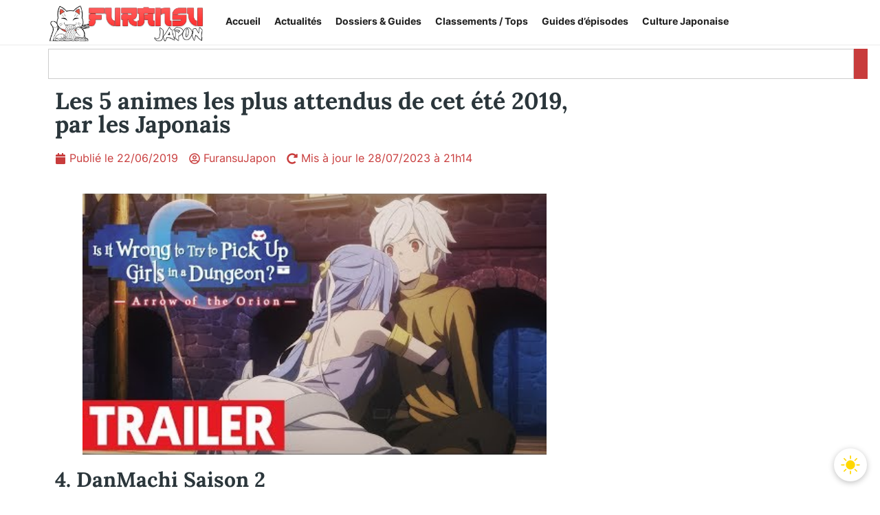

--- FILE ---
content_type: text/html; charset=utf-8
request_url: https://www.google.com/recaptcha/api2/aframe
body_size: 268
content:
<!DOCTYPE HTML><html><head><meta http-equiv="content-type" content="text/html; charset=UTF-8"></head><body><script nonce="lkfTiTXwDFsJWFwWXSioxQ">/** Anti-fraud and anti-abuse applications only. See google.com/recaptcha */ try{var clients={'sodar':'https://pagead2.googlesyndication.com/pagead/sodar?'};window.addEventListener("message",function(a){try{if(a.source===window.parent){var b=JSON.parse(a.data);var c=clients[b['id']];if(c){var d=document.createElement('img');d.src=c+b['params']+'&rc='+(localStorage.getItem("rc::a")?sessionStorage.getItem("rc::b"):"");window.document.body.appendChild(d);sessionStorage.setItem("rc::e",parseInt(sessionStorage.getItem("rc::e")||0)+1);localStorage.setItem("rc::h",'1769432238027');}}}catch(b){}});window.parent.postMessage("_grecaptcha_ready", "*");}catch(b){}</script></body></html>